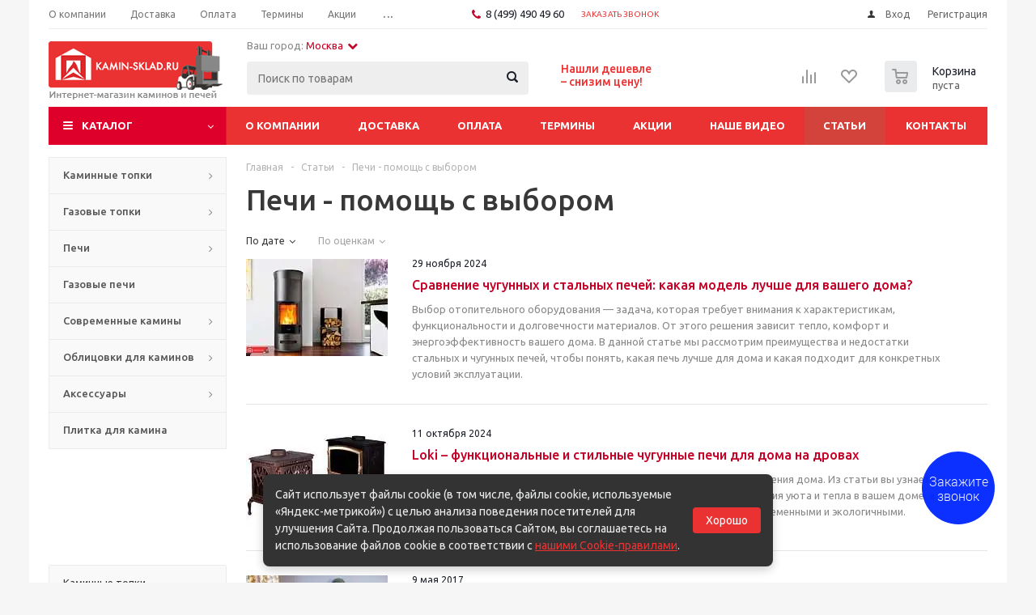

--- FILE ---
content_type: text/html; charset=utf-8
request_url: https://perm.kamin-sklad.ru/articles/pechi/
body_size: 17052
content:
<!DOCTYPE html>
<html xml:lang="ru" lang="ru" xmlns="http://www.w3.org/1999/xhtml"  itemscope itemtype="https://schema.org/WebSite">
<head>

	<title>Печи - как выбрать, в чем отличия</title>
	<meta name="viewport" content="user-scalable=no, initial-scale=1.0, maximum-scale=1.0, width=device-width" />
	<meta name="HandheldFriendly" content="true" />
	<meta name="yes" content="yes" />
	<meta name="apple-mobile-web-app-status-bar-style" content="black" />
	<meta name="SKYPE_TOOLBAR" content="SKYPE_TOOLBAR_PARSER_COMPATIBLE" />
	<meta http-equiv="Content-Type" content="text/html; charset=utf-8" />
<meta name="keywords" content="Печи, в Перми, какие бывают, что лучше, " />
<meta name="description" content="Печи на сайте поставщика, обзоры, отзывы и рекомендации экспертов по выбору " />
<link href="/local/templates/aspro_optimus/components/bitrix/news.list/main_template_art/style.css?1722153159108" type="text/css"  rel="stylesheet" />
<link href="/local/templates/aspro_optimus/css/jquery.fancybox.css?17221535214108" type="text/css"  data-template-style="true"  rel="stylesheet" />
<link href="/local/templates/aspro_optimus/css/styles.css?1722153520118996" type="text/css"  data-template-style="true"  rel="stylesheet" />
<link href="/local/templates/aspro_optimus/ajax/ajax.css?1722153566326" type="text/css"  data-template-style="true"  rel="stylesheet" />
<link href="/local/templates/aspro_optimus/components/bitrix/search.tags.cloud/news_left/style.css?1722153369206" type="text/css"  data-template-style="true"  rel="stylesheet" />
<link href="/local/templates/aspro_optimus/styles.css?17221530894602" type="text/css"  data-template-style="true"  rel="stylesheet" />
<link href="/local/templates/aspro_optimus/template_styles.css?1722153571344499" type="text/css"  data-template-style="true"  rel="stylesheet" />
<link href="/local/templates/aspro_optimus/themes/red/theme.css?172215351532820" type="text/css"  data-template-style="true"  rel="stylesheet" />
<link href="/local/templates/aspro_optimus/bg_color/light/bgcolors.css?172215306752" type="text/css"  data-template-style="true"  rel="stylesheet" />
<link href="/local/templates/aspro_optimus/css/media.css?1722153523108280" type="text/css"  data-template-style="true"  rel="stylesheet" />
<link href="/local/templates/aspro_optimus/css/fonts/font-awesome/css/font-awesome.min.css?172215352029063" type="text/css"  data-template-style="true"  rel="stylesheet" />
<link href="/local/templates/aspro_optimus/css/print.css?17221535225416" type="text/css"  data-template-style="true"  rel="stylesheet" />
<link href="/local/templates/aspro_optimus/css/custom.css?17485082655137" type="text/css"  data-template-style="true"  rel="stylesheet" />
<link href="/local/templates/aspro_optimus/js/fancybox/helpers/jquery.fancybox-buttons.css?17221530812587" type="text/css"  data-template-style="true"  rel="stylesheet" />
<link href="/local/templates/aspro_optimus/js/fancybox/helpers/jquery.fancybox-thumbs.css?1722153081870" type="text/css"  data-template-style="true"  rel="stylesheet" />
<script type="text/javascript">if(!window.BX)window.BX={};if(!window.BX.message)window.BX.message=function(mess){if(typeof mess==='object'){for(let i in mess) {BX.message[i]=mess[i];} return true;}};</script>
<script type="text/javascript">(window.BX||top.BX).message({'JS_CORE_LOADING':'Загрузка...','JS_CORE_NO_DATA':'- Нет данных -','JS_CORE_WINDOW_CLOSE':'Закрыть','JS_CORE_WINDOW_EXPAND':'Развернуть','JS_CORE_WINDOW_NARROW':'Свернуть в окно','JS_CORE_WINDOW_SAVE':'Сохранить','JS_CORE_WINDOW_CANCEL':'Отменить','JS_CORE_WINDOW_CONTINUE':'Продолжить','JS_CORE_H':'ч','JS_CORE_M':'м','JS_CORE_S':'с','JSADM_AI_HIDE_EXTRA':'Скрыть лишние','JSADM_AI_ALL_NOTIF':'Показать все','JSADM_AUTH_REQ':'Требуется авторизация!','JS_CORE_WINDOW_AUTH':'Войти','JS_CORE_IMAGE_FULL':'Полный размер'});</script>

<script type="text/javascript" src="/bitrix/js/main/core/core.js?1720881181569185"></script>

<script>BX.setJSList(['/bitrix/js/main/core/core_ajax.js','/bitrix/js/main/core/core_promise.js','/bitrix/js/main/polyfill/promise/js/promise.js','/bitrix/js/main/loadext/loadext.js','/bitrix/js/main/loadext/extension.js','/bitrix/js/main/polyfill/promise/js/promise.js','/bitrix/js/main/polyfill/find/js/find.js','/bitrix/js/main/polyfill/includes/js/includes.js','/bitrix/js/main/polyfill/matches/js/matches.js','/bitrix/js/ui/polyfill/closest/js/closest.js','/bitrix/js/main/polyfill/fill/main.polyfill.fill.js','/bitrix/js/main/polyfill/find/js/find.js','/bitrix/js/main/polyfill/matches/js/matches.js','/bitrix/js/main/polyfill/core/dist/polyfill.bundle.js','/bitrix/js/main/core/core.js','/bitrix/js/main/polyfill/intersectionobserver/js/intersectionobserver.js','/bitrix/js/main/lazyload/dist/lazyload.bundle.js','/bitrix/js/main/polyfill/core/dist/polyfill.bundle.js','/bitrix/js/main/parambag/dist/parambag.bundle.js']);
BX.setCSSList(['/bitrix/js/main/lazyload/dist/lazyload.bundle.css','/bitrix/js/main/parambag/dist/parambag.bundle.css']);</script>
<script type="text/javascript">(window.BX||top.BX).message({'LANGUAGE_ID':'ru','FORMAT_DATE':'DD.MM.YYYY','FORMAT_DATETIME':'DD.MM.YYYY HH:MI:SS','COOKIE_PREFIX':'BITRIX_SM','SERVER_TZ_OFFSET':'10800','UTF_MODE':'Y','SITE_ID':'s1','SITE_DIR':'/','USER_ID':'','SERVER_TIME':'1769017586','USER_TZ_OFFSET':'0','USER_TZ_AUTO':'Y','bitrix_sessid':'537e122fa4b754bd14a9ede07bb68a9b'});</script>


<script type="text/javascript" src="/bitrix/js/main/jquery/jquery-1.8.3.min.js?152463598693637"></script>
<script type="text/javascript" src="/bitrix/js/main/ajax.js?151416104235509"></script>
<script type="text/javascript" src="/bitrix/js/currency/currency-core/dist/currency-core.bundle.js?17208789375396"></script>
<script type="text/javascript" src="/bitrix/js/currency/core_currency.js?17208789371141"></script>
<script type="text/javascript" src="/bitrix/js/abricos/index.min.js?1527188263579"></script>
<script type="text/javascript">
					(function () {
						"use strict";

						var counter = function ()
						{
							var cookie = (function (name) {
								var parts = ("; " + document.cookie).split("; " + name + "=");
								if (parts.length == 2) {
									try {return JSON.parse(decodeURIComponent(parts.pop().split(";").shift()));}
									catch (e) {}
								}
							})("BITRIX_CONVERSION_CONTEXT_s1");

							if (cookie && cookie.EXPIRE >= BX.message("SERVER_TIME"))
								return;

							var request = new XMLHttpRequest();
							request.open("POST", "/bitrix/tools/conversion/ajax_counter.php", true);
							request.setRequestHeader("Content-type", "application/x-www-form-urlencoded");
							request.send(
								"SITE_ID="+encodeURIComponent("s1")+
								"&sessid="+encodeURIComponent(BX.bitrix_sessid())+
								"&HTTP_REFERER="+encodeURIComponent(document.referrer)
							);
						};

						if (window.frameRequestStart === true)
							BX.addCustomEvent("onFrameDataReceived", counter);
						else
							BX.ready(counter);
					})();
				</script>
<script>BX.message({'PHONE':'Телефон','SOCIAL':'Социальные сети','DESCRIPTION':'Описание магазина','ITEMS':'Товары','LOGO':'Логотип','REGISTER_INCLUDE_AREA':'Текст о регистрации','AUTH_INCLUDE_AREA':'Текст об авторизации','FRONT_IMG':'Изображение компании','EMPTY_CART':'пуста','CATALOG_VIEW_MORE':'... Показать все','CATALOG_VIEW_LESS':'... Свернуть','JS_REQUIRED':'Заполните это поле!','JS_FORMAT':'Неверный формат!','JS_FILE_EXT':'Недопустимое расширение файла!','JS_PASSWORD_COPY':'Пароли не совпадают!','JS_PASSWORD_LENGTH':'Минимум 6 символов!','JS_ERROR':'Неверно заполнено поле!','JS_FILE_SIZE':'Максимальный размер 5мб!','JS_FILE_BUTTON_NAME':'Выберите файл','JS_FILE_DEFAULT':'Файл не найден','JS_DATE':'Некорректная дата!','FANCY_CLOSE':'Закрыть','FANCY_NEXT':'Следующий','FANCY_PREV':'Предыдущий','TOP_AUTH_REGISTER':'Регистрация','CALLBACK':'Заказать звонок','UNTIL_AKC':'До конца акции','TITLE_QUANTITY_BLOCK':'Остаток','TITLE_QUANTITY':'штук','COUNTDOWN_SEC':'сек.','COUNTDOWN_MIN':'мин.','COUNTDOWN_HOUR':'час.','COUNTDOWN_DAY0':'дней','COUNTDOWN_DAY1':'день','COUNTDOWN_DAY2':'дня','COUNTDOWN_WEAK0':'Недель','COUNTDOWN_WEAK1':'Неделя','COUNTDOWN_WEAK2':'Недели','COUNTDOWN_MONTH0':'Месяцев','COUNTDOWN_MONTH1':'Месяц','COUNTDOWN_MONTH2':'Месяца','COUNTDOWN_YEAR0':'Лет','COUNTDOWN_YEAR1':'Год','COUNTDOWN_YEAR2':'Года','CATALOG_PARTIAL_BASKET_PROPERTIES_ERROR':'Заполнены не все свойства у добавляемого товара','CATALOG_EMPTY_BASKET_PROPERTIES_ERROR':'Выберите свойства товара, добавляемые в корзину в параметрах компонента','CATALOG_ELEMENT_NOT_FOUND':'Элемент не найден','ERROR_ADD2BASKET':'Ошибка добавления товара в корзину','CATALOG_SUCCESSFUL_ADD_TO_BASKET':'Успешное добавление товара в корзину','ERROR_BASKET_TITLE':'Ошибка корзины','ERROR_BASKET_PROP_TITLE':'Выберите свойства, добавляемые в корзину','ERROR_BASKET_BUTTON':'Выбрать','BASKET_TOP':'Корзина в шапке','ERROR_ADD_DELAY_ITEM':'Ошибка отложенной корзины','VIEWED_TITLE':'Ранее вы смотрели','VIEWED_BEFORE':'Ранее вы смотрели','BEST_TITLE':'Лучшие предложения','CT_BST_SEARCH_BUTTON':'Поиск','CT_BST_SEARCH2_BUTTON':'Найти','BASKET_PRINT_BUTTON':'Распечатать','BASKET_CLEAR_ALL_BUTTON':'Очистить','BASKET_QUICK_ORDER_BUTTON':'Быстрый заказ','BASKET_CONTINUE_BUTTON':'Продолжить покупки','BASKET_ORDER_BUTTON':'Оформить заказ','SHARE_BUTTON':'Поделиться','BASKET_CHANGE_TITLE':'Ваш заказ','BASKET_CHANGE_LINK':'Изменить','FROM':'от','TITLE_BLOCK_VIEWED_NAME':'Ранее вы смотрели','T_BASKET':'Корзина заказа','FILTER_EXPAND_VALUES':'Показать все','FILTER_HIDE_VALUES':'Свернуть','FULL_ORDER':'Полный заказ'})</script>
<link rel="shortcut icon" href="/favicon.ico?1514161090" type="image/x-icon" />
<link rel="apple-touch-icon" sizes="180x180" href="/include/apple-touch-icon.png" />
<meta property="og:title" content="Печи - как выбрать, в чем отличия" />
<meta property="og:type" content="article" />
<meta property="og:image" content="/logo.png" />
<link rel="image_src" href="/logo.png"  />
<meta property="og:url" content="/articles/pechi/" />
<meta property="og:description" content="Печи на сайте поставщика, обзоры, отзывы и рекомендации экспертов по выбору " />



<script type="text/javascript" src="/local/templates/aspro_optimus/js/jquery.actual.min.js?17221530831251"></script>
<script type="text/javascript" src="/local/templates/aspro_optimus/js/jqModal.js?17221530843355"></script>
<script type="text/javascript" src="/local/templates/aspro_optimus/js/jquery.fancybox.js?172215307145891"></script>
<script type="text/javascript" src="/local/templates/aspro_optimus/js/jquery.history.js?172215308521571"></script>
<script type="text/javascript" src="/local/templates/aspro_optimus/js/jquery.flexslider.js?172215307855515"></script>
<script type="text/javascript" src="/local/templates/aspro_optimus/js/jquery.validate.min.js?172215307422257"></script>
<script type="text/javascript" src="/local/templates/aspro_optimus/js/jquery.inputmask.bundle.min.js?172215307163845"></script>
<script type="text/javascript" src="/local/templates/aspro_optimus/js/jquery.easing.1.3.js?17221530688097"></script>
<script type="text/javascript" src="/local/templates/aspro_optimus/js/equalize.min.js?1722153084588"></script>
<script type="text/javascript" src="/local/templates/aspro_optimus/js/jquery.alphanumeric.js?17221530721972"></script>
<script type="text/javascript" src="/local/templates/aspro_optimus/js/jquery.cookie.js?17221530753066"></script>
<script type="text/javascript" src="/local/templates/aspro_optimus/js/jquery.plugin.min.js?17221530743181"></script>
<script type="text/javascript" src="/local/templates/aspro_optimus/js/jquery.countdown.min.js?172215307213137"></script>
<script type="text/javascript" src="/local/templates/aspro_optimus/js/jquery.countdown-ru.js?17221530861417"></script>
<script type="text/javascript" src="/local/templates/aspro_optimus/js/jquery.ikSelect.js?172215308332030"></script>
<script type="text/javascript" src="/local/templates/aspro_optimus/js/sly.js?172215307359910"></script>
<script type="text/javascript" src="/local/templates/aspro_optimus/js/equalize_ext.js?17221530872846"></script>
<script type="text/javascript" src="/local/templates/aspro_optimus/js/jquery.dotdotdot.js?17221530785914"></script>
<script type="text/javascript" src="/local/templates/aspro_optimus/js/main.js?1722153074120439"></script>
<script type="text/javascript" src="/bitrix/components/bitrix/search.title/script.js?17208407469847"></script>
<script type="text/javascript" src="/local/templates/aspro_optimus/components/bitrix/search.tags.cloud/news_left/script.js?1722153370889"></script>
<script type="text/javascript" src="/local/templates/aspro_optimus/js/fancybox/jquery.fancybox.pack.js?172215307923135"></script>
<script type="text/javascript" src="/local/templates/aspro_optimus/js/fancybox/helpers/jquery.fancybox-buttons.js?17221530813041"></script>
<script type="text/javascript" src="/local/templates/aspro_optimus/js/fancybox/helpers/jquery.fancybox-media.js?17221530815305"></script>
<script type="text/javascript" src="/local/templates/aspro_optimus/js/fancybox/helpers/jquery.fancybox-thumbs.js?17221530824155"></script>
<script type="text/javascript" src="/local/templates/aspro_optimus/js/velocity.min.js?172215307935051"></script>
<script type="text/javascript" src="/local/templates/aspro_optimus/js/custom.js?17485081113224"></script>
<script type="text/javascript">var _ba = _ba || []; _ba.push(["aid", "6781d324d792d30b65ad63f3e5cdedb4"]); _ba.push(["host", "perm.kamin-sklad.ru"]); (function() {var ba = document.createElement("script"); ba.type = "text/javascript"; ba.async = true;ba.src = (document.location.protocol == "https:" ? "https://" : "http://") + "bitrix.info/ba.js";var s = document.getElementsByTagName("script")[0];s.parentNode.insertBefore(ba, s);})();</script>
<script>new Image().src='https://kamin-sklad.ru/bitrix/spread.php?s=QklUUklYX1NNX1NBTEVfVUlEAWMzZmQ3N2IzNWI3NjRjMTM3YjdhODFmYTY0OWI4MjMwATE4MDAxMjE1ODYBLwEBAQI%3D&k=6bff304bf674d2d1aa7bf38522a103f4';
</script>


			<!--[if gte IE 9]><style type="text/css">.basket_button, .button30, .icon {filter: none;}</style><![endif]-->
    <link preload rel="stylesheet" href="https://fonts.googleapis.com/css?family=Ubuntu:400,500,700,400italic&subset=latin,cyrillic&display=swap" type="text/css">

<meta name="cmsmagazine" content="8b8f98ba6e95d71cf42e9faa2011c4a5" />
<meta name="robots" content="noyaca"/>

<style>
    .middle_phone .phone_wrap .icons, .top_slider_wrapp .flexslider .slides>li:after{
        background-color: transparent!important;
    }
</style>
<script async data-skip-moving="true" src="/bitrix/js/adwex.minified/lazyload.js"></script></head>
	<body id="main">
		<div id="panel"></div>
								<script type="text/javascript">
		BX.message({'MIN_ORDER_PRICE_TEXT':'<b>Минимальная сумма заказа #PRICE#<\/b><br/>Пожалуйста, добавьте еще товаров в корзину'});

		var arOptimusOptions = ({
			"SITE_DIR" : "/",
			"SITE_ID" : "s1",
			"FORM" : ({
				"ASK_FORM_ID" : "ASK",
				"SERVICES_FORM_ID" : "SERVICES",
				"FEEDBACK_FORM_ID" : "FEEDBACK",
				"CALLBACK_FORM_ID" : "CALLBACK",
				"RESUME_FORM_ID" : "RESUME",
				"TOORDER_FORM_ID" : "TOORDER"
			}),
			"PAGES" : ({
				"FRONT_PAGE" : "",
				"BASKET_PAGE" : "",
				"ORDER_PAGE" : "",
				"PERSONAL_PAGE" : "",
				"CATALOG_PAGE" : ""
			}),
			"PRICES" : ({
				"MIN_PRICE" : "1000",
			}),
			"THEME" : ({
				"THEME_SWITCHER" : "n",
				"COLOR_THEME" : "red",
				"CUSTOM_COLOR_THEME" : "006dca",
				"LOGO_IMAGE" : "/upload/aspro.optimus/84c/84c591539e12487ab87067d64f524c44.png",
				"FAVICON_IMAGE" : "/favicon.ico?1514161090",
				"APPLE_TOUCH_ICON_IMAGE" : "/include/apple-touch-icon.png",
				"BANNER_WIDTH" : "",
				"BANNER_ANIMATIONTYPE" : "SLIDE_HORIZONTAL",
				"BANNER_SLIDESSHOWSPEED" : "5000",
				"BANNER_ANIMATIONSPEED" : "600",
				"HEAD" : ({
					"VALUE" : "",
					"MENU" : "",
					"MENU_COLOR" : "",
					"HEAD_COLOR" : "",
				}),
				"BASKET" : "normal",
				"STORES" : "",
				"STORES_SOURCE" : "iblock",
				"TYPE_SKU" : "type_1",
				"TYPE_VIEW_FILTER" : "horizontal",
				"SHOW_BASKET_ONADDTOCART" : "Y",
				"SHOW_BASKET_PRINT" : "Y",
				"SHOW_ONECLICKBUY_ON_BASKET_PAGE" : "Y",
				"PHONE_MASK" : "+7 (999) 999-99-99",
				"VALIDATE_PHONE_MASK" : "^[+][7] [(][0-9]{3}[)] [0-9]{3}[-][0-9]{2}[-][0-9]{2}$",
				"SCROLLTOTOP_TYPE" : "ROUND_COLOR",
				"SCROLLTOTOP_POSITION" : "PADDING",
				"MENU_POSITION" : "line",
			}),
			"COUNTERS":({
				"YANDEX_COUNTER" : "1162",
				"YANDEX_ECOMERCE" : "N",
				"USE_YA_COUNTER" : "Y",
				"YA_COUNTER_ID" : "32406990",
				"USE_FORMS_GOALS" : "SINGLE",
				"USE_BASKET_GOALS" : "Y",
				"USE_1CLICK_GOALS" : "Y",
				"USE_FASTORDER_GOALS" : "Y",
				"USE_FULLORDER_GOALS" : "Y",
				"USE_DEBUG_GOALS" : "N",
				"GOOGLE_COUNTER" : "0",
				"GOOGLE_ECOMERCE" : "N",
				"TYPE":{
					"ONE_CLICK":"Покупка в 1 клик",
					"QUICK_ORDER":"Быстрый заказ",
				},
				"GOOGLE_EVENTS":{
					"ADD2BASKET": "addToCart",
					"REMOVE_BASKET": "removeFromCart",
					"CHECKOUT_ORDER": "checkout",
				}
			}),
			"JS_ITEM_CLICK":({
				"precision" : 6,
				"precisionFactor" : Math.pow(10,6)
			})
		});

		$(document).ready(function(){
			$.extend( $.validator.messages, {
				required: BX.message('JS_REQUIRED'),
				email: BX.message('JS_FORMAT'),
				equalTo: BX.message('JS_PASSWORD_COPY'),
				minlength: BX.message('JS_PASSWORD_LENGTH'),
				remote: BX.message('JS_ERROR')
			});

			$.validator.addMethod(
				'regexp', function( value, element, regexp ){
					var re = new RegExp( regexp );
					return this.optional( element ) || re.test( value );
				},
				BX.message('JS_FORMAT')
			);

			$.validator.addMethod(
				'filesize', function( value, element, param ){
					return this.optional( element ) || ( element.files[0].size <= param )
				},
				BX.message('JS_FILE_SIZE')
			);

			$.validator.addMethod(
				'date', function( value, element, param ) {
					var status = false;
					if(!value || value.length <= 0){
						status = false;
					}
					else{
						// html5 date allways yyyy-mm-dd
						var re = new RegExp('^([0-9]{4})(.)([0-9]{2})(.)([0-9]{2})$');
						var matches = re.exec(value);
						if(matches){
							var composedDate = new Date(matches[1], (matches[3] - 1), matches[5]);
							status = ((composedDate.getMonth() == (matches[3] - 1)) && (composedDate.getDate() == matches[5]) && (composedDate.getFullYear() == matches[1]));
						}
						else{
							// firefox
							var re = new RegExp('^([0-9]{2})(.)([0-9]{2})(.)([0-9]{4})$');
							var matches = re.exec(value);
							if(matches){
								var composedDate = new Date(matches[5], (matches[3] - 1), matches[1]);
								status = ((composedDate.getMonth() == (matches[3] - 1)) && (composedDate.getDate() == matches[1]) && (composedDate.getFullYear() == matches[5]));
							}
						}
					}
					return status;
				}, BX.message('JS_DATE')
			);

			$.validator.addMethod(
				'extension', function(value, element, param){
					param = typeof param === 'string' ? param.replace(/,/g, '|') : 'png|jpe?g|gif';
					return this.optional(element) || value.match(new RegExp('.(' + param + ')$', 'i'));
				}, BX.message('JS_FILE_EXT')
			);

			$.validator.addMethod(
				'captcha', function( value, element, params ){
					return $.validator.methods.remote.call(this, value, element,{
						url: arOptimusOptions['SITE_DIR'] + 'ajax/check-captcha.php',
						type: 'post',
						data:{
							captcha_word: value,
							captcha_sid: function(){
								return $(element).closest('form').find('input[name="captcha_sid"]').val();
							}
						}
					});
				},
				BX.message('JS_ERROR')
			);

			$.validator.addClassRules({
				'phone':{
					regexp: arOptimusOptions['THEME']['VALIDATE_PHONE_MASK']
				},
				'confirm_password':{
					equalTo: 'input[name="REGISTER\[PASSWORD\]"]',
					minlength: 6
				},
				'password':{
					minlength: 6
				},
				'inputfile':{
					extension: arOptimusOptions['THEME']['VALIDATE_FILE_EXT'],
					filesize: 5000000
				},
				'captcha':{
					captcha: ''
				}
			});

			if(arOptimusOptions['THEME']['PHONE_MASK']){
				$('input.phone').inputmask('mask', {'mask': arOptimusOptions['THEME']['PHONE_MASK']});
			}

			jqmEd('feedback', arOptimusOptions['FORM']['FEEDBACK_FORM_ID']);
			jqmEd('ask', arOptimusOptions['FORM']['ASK_FORM_ID'], '.ask_btn');
			jqmEd('services', arOptimusOptions['FORM']['SERVICES_FORM_ID'], '.services_btn','','.services_btn');
			if($('.resume_send').length){
				$('.resume_send').live('click', function(e){
					$("body").append("<span class='resume_send_wr' style='display:none;'></span>");
					jqmEd('resume', arOptimusOptions['FORM']['RESUME_FORM_ID'], '.resume_send_wr','', this);
					$("body .resume_send_wr").click();
					$("body .resume_send_wr").remove();
				})
			}
			jqmEd('callback', arOptimusOptions['FORM']['CALLBACK_FORM_ID'], '.callback_btn');

		});
		</script>
					<div class="wrapper  basket_normal colored banner_auto">
			<div class="header_wrap ">
									<div class="top-h-row">
						<div class="wrapper_inner">
							<div class="top_inner">
								<div class="content_menu">
										<ul class="menu topest">
					<li  >
				<a href="/company/"><span>О компании</span></a>
			</li>
					<li  >
				<a href="/delivery/"><span>Доставка</span></a>
			</li>
					<li  >
				<a href="/payments/"><span>Оплата</span></a>
			</li>
					<li  >
				<a href="/term/"><span>Термины</span></a>
			</li>
					<li  >
				<a href="/sale/"><span>Акции</span></a>
			</li>
					<li  >
				<a href="/company/videos/"><span>Наше видео</span></a>
			</li>
					<li  class="current" >
				<a href="/articles/"><span>Статьи</span></a>
			</li>
					<li  >
				<a href="/contacts/"><span>Контакты</span></a>
			</li>
				<li class="more hidden">
			<span>...</span>
			<ul class="dropdown"></ul>
		</li>
	</ul>
								</div>
								<div class="phones">
									<div class="phone_block">
										<span class="phone_wrap">
											<span class="icons fa fa-phone"></span>
											<span class="phone_text">
												<a class="mgo-number-21684-2024" onclick="ym(32406990, 'reachGoal', 'TOP_PHONE_CLICK'); return true;" href="tel:+74994904960" rel="nofollow">8 (499) 490 49 60</a>
											</span>
										</span>
										<span class="order_wrap_btn">
																						<a class="callback_btn_utc" href="#callbackwidget" >Заказать звонок</a>
																					</span>
									</div>
								</div>
								<div class="h-user-block" id="personal_block">
									<form id="auth_params" action="/ajax/show_personal_block.php">
	<input type="hidden" name="REGISTER_URL" value="/auth/registration/" />
	<input type="hidden" name="FORGOT_PASSWORD_URL" value="/auth/forgot-password/" />
	<input type="hidden" name="PROFILE_URL" value="/personal/" />
	<input type="hidden" name="SHOW_ERRORS" value="Y" />
</form>
<!--'start_frame_cache_iIjGFB'-->	<div class="module-enter no-have-user">
		<!--noindex-->
			<a class="avtorization-call icon" rel="nofollow" href="/auth/"><span>Вход</span></a>
			<a class="register" rel="nofollow" href="/auth/registration/"><span>Регистрация</span></a>
		<!--/noindex-->
	</div>
<!--'end_frame_cache_iIjGFB'-->								</div>
								<div class="clearfix"></div>
							</div>
						</div>
					</div>
								<header id="header">
					<div class="wrapper_inner">
						<div class="top_br"></div>
						<table class="middle-h-row">
							<tr>
								<td class="logo_wrapp">
									<div class="logo nofill_n">
<a href="/"><img class="ami-lazy" alt="" title="КаминСклад" src="/bitrix/modules/adwex.minified/js/1px.png" data-src="/upload/adwex.minified/webp/bea/90/bea65e00eaf756619a17c75cf68803ca.webp"></a>
									</div>

									<div class="grd_pzf grd_pzf-mobile">

										                                            <a href="#" class="changeCity">Москва                                                <i class="fa fa-chevron-down" aria-hidden="true"></i></a>

																				</div>

								</td>
								
								<td  class="center_block">																	
									<div class="grd_pzf">Ваш город: 

    <a href="#" class="changeCity">Москва<i class="fa fa-chevron-down" aria-hidden="true"></i></a>

</div>
<div class="search">
											<div id="title-search" class="stitle_form">
		<form action="/catalog/">
			<div class="form-control1 bg">
				<input id="title-searchs-input" type="text" name="q" value="" size="40" class="text small_block" maxlength="100" autocomplete="off" placeholder="Поиск по товарам" /><input name="s" type="submit" value="Поиск" class="button icon" />
			</div>
		</form>
	</div>
<script type="text/javascript">
var jsControl = new JCTitleSearch({
	//'WAIT_IMAGE': '/bitrix/themes/.default/images/wait.gif',
	'AJAX_PAGE' : '/articles/pechi/',
	'CONTAINER_ID': 'title-search',
	'INPUT_ID': 'title-searchs-input',
	'MIN_QUERY_LEN': 2
});
$("#title-searchs-input").focus(function() { $(this).parents("form").find("button[type='submit']").addClass("hover"); });
$("#title-searchs-input").blur(function() { $(this).parents("form").find("button[type='submit']").removeClass("hover"); });
</script>
	
									</div>

								</td>
								<td class="text_wrapp">
									<div class="slogan">

										<a href="/company/snizim-tsenu/">Нашли дешевле<br />– снизим цену!</a>									</div>
									<!-- <a href="/registratsiya-spetsialista/" class="cupon">Купон монтажника</a> -->
								</td>
								<td class="basket_wrapp">
																			<div class="wrapp_all_icons">
											<div class="header-compare-block icon_block iblock" id="compare_line" >
												<!--'start_frame_cache_header-compare-block'--><!--noindex-->
		<div class="wraps_icon_block ">
		<a href="/catalog/compare.php" class="link" title="Список сравниваемых товаров"></a>
			</div>
	<div class="clearfix"></div>
<!--/noindex--><!--'end_frame_cache_header-compare-block'-->											</div>
											<div class="header-cart" id="basket_line">
													<div class="basket_fly">
		<div class="opener">
			<div title="" data-type="AnDelCanBuy" class="basket_count small clicked empty">
				<a href="/basket/"></a>
				<div class="wraps_icon_block basket">
					<div class="count empty_items">
						<span>
							<span class="items">
								<span>0</span>
							</span>
						</span>
					</div>
				</div>
			</div>
			<div title="" data-type="DelDelCanBuy" class="wish_count small clicked empty">
				<a href="/basket/"></a>
				<div class="wraps_icon_block delay">
					<div class="count empty_items">
						<span>
							<span class="items">
								<span>0</span>
							</span>
						</span>
					</div>
				</div>
			</div>
			<div title="Сравнение товаров" class="compare_count small">
				<a href="/catalog/compare.php"></a>
				<div id="compare_fly" class="wraps_icon_block compare">
					<div class="count empty_items">
						<span>
							<span class="items">
								<span>0</span>
							</span>
						</span>
					</div>
				</div>
			</div>
			<div title="Вход\регистрация" class="user_block small">
				<a href="/auth/"></a>
				<div class="wraps_icon_block no_img user_reg"></div>
			</div>  
      
      <div title="Подобрать камин" class="podbor_block clicked2 small">
          <a href="/company/podobrat-kamin/">Подобрать камин</a>
          <div class="wraps_icon_block no_img"></div>
      </div>
      
		</div>
		<div class="basket_sort">
			<span class="basket_title">Корзина заказа</span>
		</div>
	</div>
	<!--'start_frame_cache_header-cart'-->													<script type="text/javascript">
					$(document).ready(function() {
						$.ajax({
							url: arOptimusOptions['SITE_DIR'] + 'ajax/show_basket_top.php',
							type: 'post',
							success: function(html){
								$('#basket_line').html(html);
								$('.header-compare-block').css({'opacity':'1'});
							}
						});
					});
				</script>
						<!--'end_frame_cache_header-cart'-->												
											</div>
										</div>
																		<div class="clearfix"></div>
								</td>
							</tr>
						</table>
					</div>
                    
					<div class="catalog_menu menu_colored">
						<div class="wrapper_inner">
							<div class="wrapper_middle_menu wrap_menu">
								<ul class="menu adaptive">
									<li class="menu_opener">
										<span class="search-menu-btn"></span>
										<div class="text">
											Меню										</div>
									</li>
								</ul>				
								<div class="catalog_menu_ext">
										<ul class="menu top menu_top_block catalogfirst">
					<li class="catalog icons_fa has-child ">
				<a class="parent" href="/catalog/" >Каталог</a>
									<ul class="dropdown">
													<li class="full has-child  m_line">
								<a class="icons_fa parent" href="/catalog/topki/">Каминные топки</a>
																	<ul class="dropdown">
																					<li class="menu_item ">
																									<span class="image"><a href="/catalog/topki/loki/"><img class="ami-lazy" alt="Loki" src="/bitrix/modules/adwex.minified/js/1px.png" data-src="/upload/adwex.minified/webp/ac7/90/ac7a03a82f68a937f3a62f01ea301c8f.webp" /></a></span>
																								<a class="section" href="/catalog/topki/loki/"><span>Loki</span></a>
																								<div class="clearfix"></div>
											</li>
																					<li class="menu_item ">
																									<span class="image"><a href="/catalog/topki/chugunnyye-topki-seguin/"><img class="ami-lazy" alt="Seguin" src="/bitrix/modules/adwex.minified/js/1px.png" data-src="/upload/adwex.minified/webp/7a1/90/7a1b40db0f7b692a8f3e10ca2c1378e6.webp" /></a></span>
																								<a class="section" href="/catalog/topki/chugunnyye-topki-seguin/"><span>Seguin</span></a>
																								<div class="clearfix"></div>
											</li>
																					<li class="menu_item ">
																									<span class="image"><a href="/catalog/topki/topki-so-steklom-piazzetta/"><img class="ami-lazy" alt="Piazzetta" src="/bitrix/modules/adwex.minified/js/1px.png" data-src="/upload/adwex.minified/webp/4db/90/4db05194eca9f30f2de034923c07648d.webp" /></a></span>
																								<a class="section" href="/catalog/topki/topki-so-steklom-piazzetta/"><span>Piazzetta</span></a>
																								<div class="clearfix"></div>
											</li>
																					<li class="menu_item ">
																									<span class="image"><a href="/catalog/topki/zakrytye-topki-kal-fire/"><img class="ami-lazy" alt="Kal-fire" src="/bitrix/modules/adwex.minified/js/1px.png" data-src="/upload/adwex.minified/webp/58f/90/58fee75f5f823567371bc24ed3311797.webp" /></a></span>
																								<a class="section" href="/catalog/topki/zakrytye-topki-kal-fire/"><span>Kal-fire</span></a>
																								<div class="clearfix"></div>
											</li>
																			</ul>
															</li>
													<li class="full has-child  m_line">
								<a class="icons_fa parent" href="/catalog/gazovye-topki/">Газовые топки</a>
																	<ul class="dropdown">
																					<li class="menu_item ">
																									<span class="image"><a href="/catalog/gazovye-topki/kal-fire/"><img class="ami-lazy" alt="Kal-fire" src="/bitrix/modules/adwex.minified/js/1px.png" data-src="/upload/adwex.minified/webp/04d/90/04dcabb0bfa7b928fabcb99f898aac2c.webp" /></a></span>
																								<a class="section" href="/catalog/gazovye-topki/kal-fire/"><span>Kal-fire</span></a>
																								<div class="clearfix"></div>
											</li>
																			</ul>
															</li>
													<li class="full has-child  m_line">
								<a class="icons_fa parent" href="/catalog/pechi/">Печи</a>
																	<ul class="dropdown">
																					<li class="menu_item ">
																									<span class="image"><a href="/catalog/pechi/pechi-forest/"><img class="ami-lazy" alt="Печи Loki" src="/bitrix/modules/adwex.minified/js/1px.png" data-src="/upload/resize_cache/iblock/dd7/50_50_1/dd7ccf7780b12d8e25eead5af76e72c4.png" /></a></span>
																								<a class="section" href="/catalog/pechi/pechi-forest/"><span>Печи Loki</span></a>
																								<div class="clearfix"></div>
											</li>
																					<li class="menu_item ">
																									<span class="image"><a href="/catalog/pechi/vermont-castings/"><img class="ami-lazy" alt="Vermont Castings" src="/bitrix/modules/adwex.minified/js/1px.png" data-src="/upload/adwex.minified/webp/714/90/714a8e8c9c0bafdc6470b52909121503.webp" /></a></span>
																								<a class="section" href="/catalog/pechi/vermont-castings/"><span>Vermont Castings</span></a>
																								<div class="clearfix"></div>
											</li>
																					<li class="menu_item ">
																									<span class="image"><a href="/catalog/pechi/piazzetta-pechi/"><img class="ami-lazy" alt="Piazzetta" src="/bitrix/modules/adwex.minified/js/1px.png" data-src="/upload/adwex.minified/webp/211/90/211ea9042394ddc64edc73730bedd527.webp" /></a></span>
																								<a class="section" href="/catalog/pechi/piazzetta-pechi/"><span>Piazzetta</span></a>
																								<div class="clearfix"></div>
											</li>
																			</ul>
															</li>
													<li class="full   m_line">
								<a class="icons_fa " href="/catalog/gazovye-pechi/">Газовые печи</a>
															</li>
													<li class="full has-child  m_line">
								<a class="icons_fa parent" href="/catalog/kaminy/">Современные камины</a>
																	<ul class="dropdown">
																					<li class="menu_item ">
																									<span class="image"><a href="/catalog/kaminy/kamin-piazzetta/"><img class="ami-lazy" alt="Piazzetta" src="/bitrix/modules/adwex.minified/js/1px.png" data-src="/upload/adwex.minified/webp/c8d/90/c8d502289a7925f9177c0493f6722bfa.webp" /></a></span>
																								<a class="section" href="/catalog/kaminy/kamin-piazzetta/"><span>Piazzetta</span></a>
																								<div class="clearfix"></div>
											</li>
																					<li class="menu_item ">
																									<span class="image"><a href="/catalog/kaminy/focus/"><img class="ami-lazy" alt="Focus" src="/bitrix/modules/adwex.minified/js/1px.png" data-src="/upload/adwex.minified/webp/5f4/90/5f42cb43d5f8891129d5746678000f3c.webp" /></a></span>
																								<a class="section" href="/catalog/kaminy/focus/"><span>Focus</span></a>
																								<div class="clearfix"></div>
											</li>
																					<li class="menu_item ">
																									<span class="image"><a href="/catalog/kaminy/hi-tech-bordelet/"><img class="ami-lazy" alt="JC Bordelet" src="/bitrix/modules/adwex.minified/js/1px.png" data-src="/upload/adwex.minified/webp/94a/90/94af7daa34a17f30db1624f66f79eccc.webp" /></a></span>
																								<a class="section" href="/catalog/kaminy/hi-tech-bordelet/"><span>JC Bordelet</span></a>
																								<div class="clearfix"></div>
											</li>
																					<li class="menu_item ">
																									<span class="image"><a href="/catalog/kaminy/metallicheskie-boley/"><img class="ami-lazy" alt="Boley" src="/bitrix/modules/adwex.minified/js/1px.png" data-src="/upload/adwex.minified/webp/987/90/9878ea1ceffe4e872e3de22f98c4454f.webp" /></a></span>
																								<a class="section" href="/catalog/kaminy/metallicheskie-boley/"><span>Boley</span></a>
																								<div class="clearfix"></div>
											</li>
																			</ul>
															</li>
													<li class="full has-child  m_line">
								<a class="icons_fa parent" href="/catalog/oblicovki/">Облицовки для каминов</a>
																	<ul class="dropdown">
																					<li class="menu_item ">
																									<span class="image"><a href="/catalog/oblicovki/otdelka-kamina-sunhill/"><img class="ami-lazy" alt="Sunhill" src="/bitrix/modules/adwex.minified/js/1px.png" data-src="/upload/adwex.minified/webp/ccd/90/ccd8a17f6b8d188df025cd9a44a7024b.webp" /></a></span>
																								<a class="section" href="/catalog/oblicovki/otdelka-kamina-sunhill/"><span>Sunhill</span></a>
																								<div class="clearfix"></div>
											</li>
																			</ul>
															</li>
													<li class="full has-child  m_line">
								<a class="icons_fa parent" href="/catalog/aksessuary/">Аксессуары</a>
																	<ul class="dropdown">
																					<li class="menu_item ">
																									<span class="image"><a href="/catalog/aksessuary/accessories-delta/"><img class="ami-lazy" alt="Delta" src="/bitrix/modules/adwex.minified/js/1px.png" data-src="/upload/adwex.minified/webp/2dd/90/2dd4a09b5c3bb071a305bda4427ce0a1.webp" /></a></span>
																								<a class="section" href="/catalog/aksessuary/accessories-delta/"><span>Delta</span></a>
																								<div class="clearfix"></div>
											</li>
																			</ul>
															</li>
													<li class="full   m_line">
								<a class="icons_fa " href="/catalog/plitka-dlya-kamina/">Плитка для камина</a>
															</li>
											</ul>
							</li>
			</ul>
								</div>
								<div class="inc_menu">
										<ul class="menu top menu_top_block catalogfirst visible_on_ready">
					<li class="  has-child">
				<a class="icons_fa parent" href="/company/" >О компании</a>
									<ul class="dropdown">
													<li class=" ">
								<a class="" href="/company">О компании</a>
															</li>
													<li class=" ">
								<a class="" href="/company/works/">Наши работы</a>
															</li>
													<li class=" ">
								<a class="" href="/news/">Новости</a>
															</li>
													<li class=" ">
								<a class="" href="/company/warehouse/">Наш склад</a>
															</li>
													<li class=" ">
								<a class="" href="/company/gallery/">Камины в интерьере</a>
															</li>
													<li class=" ">
								<a class="" href="/company/cooperation/">Сотрудничество</a>
															</li>
													<li class=" ">
								<a class="" href="/company/podobrat-kamin/">Подобрать камин</a>
															</li>
											</ul>
							</li>
					<li class="  ">
				<a class="" href="/delivery/" >Доставка</a>
							</li>
					<li class="  ">
				<a class="" href="/payments/" >Оплата</a>
							</li>
					<li class="  ">
				<a class="" href="/term/" >Термины</a>
							</li>
					<li class="  has-child">
				<a class="icons_fa parent" href="/sale/" >Акции</a>
									<ul class="dropdown">
													<li class=" ">
								<a class="" href="/sale">Распродажа</a>
															</li>
													<li class=" ">
								<a class="" href="/sale/actions/">Наши акции</a>
															</li>
											</ul>
							</li>
					<li class="  ">
				<a class="" href="/company/videos/" >Наше видео</a>
							</li>
					<li class="current  has-child">
				<a class="icons_fa parent" href="/articles/" >Статьи</a>
									<ul class="dropdown">
													<li class=" ">
								<a class="" href="/articles/kaminnye-topki/">Каминные топки</a>
															</li>
													<li class="  current ">
								<a class="" href="/articles/pechi/">Печи</a>
															</li>
													<li class=" ">
								<a class="" href="/articles/pechi-kaminy/">Печи-камины</a>
															</li>
													<li class=" ">
								<a class="" href="/articles/aksessuary/">Аксессуары</a>
															</li>
											</ul>
							</li>
					<li class="  ">
				<a class="" href="/contacts/" >Контакты</a>
							</li>
				<li class="more">
			<a href="javascript:;" rel="nofollow"></a>
			<ul class="dropdown"></ul>
		</li>
	</ul>
	<div class="mobile_menu_wrapper">
		<ul class="mobile_menu">
							<li class="icons_fa has-child ">
					<a class="dark_link parent" href="/catalog/" >Каталог</a>
											<ul class="dropdown">
															<li class="full ">
									<a class="icons_fa parent" href="/catalog/topki/">Каминные топки</a>
								</li>
															<li class="full ">
									<a class="icons_fa parent" href="/catalog/gazovye-topki/">Газовые топки</a>
								</li>
															<li class="full ">
									<a class="icons_fa parent" href="/catalog/pechi/">Печи</a>
								</li>
															<li class="full ">
									<a class="icons_fa " href="/catalog/gazovye-pechi/">Газовые печи</a>
								</li>
															<li class="full ">
									<a class="icons_fa parent" href="/catalog/kaminy/">Современные камины</a>
								</li>
															<li class="full ">
									<a class="icons_fa parent" href="/catalog/oblicovki/">Облицовки для каминов</a>
								</li>
															<li class="full ">
									<a class="icons_fa parent" href="/catalog/aksessuary/">Аксессуары</a>
								</li>
															<li class="full ">
									<a class="icons_fa " href="/catalog/plitka-dlya-kamina/">Плитка для камина</a>
								</li>
													</ul>
									</li>
							<li class="icons_fa has-child ">
					<a class="dark_link parent" href="/company/" >О компании</a>
											<ul class="dropdown">
															<li class="full ">
									<a class="icons_fa " href="/company">О компании</a>
								</li>
															<li class="full ">
									<a class="icons_fa " href="/company/works/">Наши работы</a>
								</li>
															<li class="full ">
									<a class="icons_fa " href="/news/">Новости</a>
								</li>
															<li class="full ">
									<a class="icons_fa " href="/company/warehouse/">Наш склад</a>
								</li>
															<li class="full ">
									<a class="icons_fa " href="/company/gallery/">Камины в интерьере</a>
								</li>
															<li class="full ">
									<a class="icons_fa " href="/company/cooperation/">Сотрудничество</a>
								</li>
															<li class="full ">
									<a class="icons_fa " href="/company/podobrat-kamin/">Подобрать камин</a>
								</li>
													</ul>
									</li>
							<li class="icons_fa  ">
					<a class="dark_link " href="/delivery/" >Доставка</a>
									</li>
							<li class="icons_fa  ">
					<a class="dark_link " href="/payments/" >Оплата</a>
									</li>
							<li class="icons_fa  ">
					<a class="dark_link " href="/term/" >Термины</a>
									</li>
							<li class="icons_fa has-child ">
					<a class="dark_link parent" href="/sale/" >Акции</a>
											<ul class="dropdown">
															<li class="full ">
									<a class="icons_fa " href="/sale">Распродажа</a>
								</li>
															<li class="full ">
									<a class="icons_fa " href="/sale/actions/">Наши акции</a>
								</li>
													</ul>
									</li>
							<li class="icons_fa  ">
					<a class="dark_link " href="/company/videos/" >Наше видео</a>
									</li>
							<li class="icons_fa has-child current">
					<a class="dark_link parent" href="/articles/" >Статьи</a>
											<ul class="dropdown">
															<li class="full ">
									<a class="icons_fa " href="/articles/kaminnye-topki/">Каминные топки</a>
								</li>
															<li class="full  current ">
									<a class="icons_fa " href="/articles/pechi/">Печи</a>
								</li>
															<li class="full ">
									<a class="icons_fa " href="/articles/pechi-kaminy/">Печи-камины</a>
								</li>
															<li class="full ">
									<a class="icons_fa " href="/articles/aksessuary/">Аксессуары</a>
								</li>
													</ul>
									</li>
							<li class="icons_fa  ">
					<a class="dark_link " href="/contacts/" >Контакты</a>
									</li>
						<li class="search">
				<div class="search-input-div">
					<input class="search-input" type="text" autocomplete="off" maxlength="50" size="40" placeholder="Поиск" value="" name="q">
				</div>
				<div class="search-button-div">
					<button class="button btn-search btn-default" value="Найти" name="s" type="submit">Найти</button>
				</div>
			</li>
		</ul>
	</div>
								</div>
							</div>
						</div>
					</div>
                    
				</header>
			</div>
			<div class="wraps" id="content">
				<div class="wrapper_inner  ">

											<div class="left_block">
<style>
    .catalog-left{
        height: 480px;
        display: block;
        margin-bottom: 15px;
    }
    header .menu_top_block li.catalog>.dropdown{
        display: block!important;
        margin-top: 15px;
    }
</style>
                            <div class="catalog-left"></div>
										<ul class="left_menu">
								<li class="  item ">
				<a class="icons_fa" href="/articles/kaminnye-topki/">
					<span>Каминные топки</span>
				</a>
							</li>
								<li class=" current   item ">
				<a class="icons_fa" href="/articles/pechi/">
					<span>Печи</span>
				</a>
							</li>
								<li class="  item ">
				<a class="icons_fa" href="/articles/pechi-kaminy/">
					<span>Печи-камины</span>
				</a>
							</li>
								<li class="  item ">
				<a class="icons_fa" href="/articles/aksessuary/">
					<span>Аксессуары</span>
				</a>
							</li>
			</ul>
	<script>
		$('.left_menu').ready(function(){
			$('.left_menu > li').each(function(){
				if($(this).find('.child_container li.current').length){
					$(this).addClass('current');
				}
			});
		})
	</script>
					

							
							<div class="banners_column">
	<div class="small_banners_block">
			</div>
</div>							<div class="subscribe_wrap">
	<!--'start_frame_cache_IzufVt'--><div class="subscribe-form"  id="subscribe-form">
	<div class="wrap_bg">
		<div class="top_block box-sizing">
			<div class="text">
				<div class="title">Будьте всегда в курсе!</div>
				<div class="more">Узнавайте о скидках и акциях первым</div>
			</div>
		</div>
		<form action="/personal/subscribe/" class="sform box-sizing">
							<label for="sf_RUB_ID_1" class="hidden">
					<input type="checkbox" name="sf_RUB_ID[]" id="sf_RUB_ID_1" value="1" checked /> Новости магазина				</label>
						<div class="email_wrap">
				<input type="email" class="email_input" name="sf_EMAIL" maxlength="100" required size="20" value="" placeholder="Ваш e-mail" />
				<input type="submit" name="OK" class="button send_btn" value="Подписаться" />
			</div>
		</form>
	</div>
</div>
<script>
	$(document).ready(function(){
		$("form.sform").validate({
			rules:{ "sf_EMAIL": {email: true} }
		});
	})
</script>
<!--'end_frame_cache_IzufVt'--></div> 
                            
							                     
														<div class="news__tegs news_blocks front">
	<div class="top_block">
		<div class="title_block">Теги</div>
	</div>
	<ul>
                    <li class="active"><a href="./">Все</a></li>
        					<li><a href="?set_filter=Y&arrFilter_ff[TAGS]=Focus">Focus</a></li>
								<li><a href="?set_filter=Y&arrFilter_ff[TAGS]=камины">камины</a></li>
					</ul>
</div>
							 
							                             
                                                        
															<div class="news_blocks front">
		<div class="top_block">
						<div class="title_block">Новости</div>
			<a href="/news/">Все новости</a>
			<div class="clearfix"></div>
		</div>
		<div class="info_block">
			<div class="news_items">
									<div id="bx_651765591_4178" class="item box-sizing dl">
												<div class="info">
															<div class="date">25 октября 2024</div>
														<a class="name dark_link" href="/news/2024/otkroyte-dlya-sebya-unikalnye-kaminy-jc-bordelet/">Откройте для себя уникальные камины JC Bordelet</a>
						</div>
						<div class="clearfix"></div>
					</div>
									<div id="bx_651765591_4177" class="item box-sizing dl">
												<div class="info">
															<div class="date">22 октября 2024</div>
														<a class="name dark_link" href="/news/2024/revolyutsiya-v-mire-kaminov-gyrofocus-na-biotoplive/">Революция в мире каминов: Gyrofocus на биотопливе</a>
						</div>
						<div class="clearfix"></div>
					</div>
									<div id="bx_651765591_4175" class="item box-sizing dl">
												<div class="info">
															<div class="date">8 октября 2024</div>
														<a class="name dark_link" href="/news/2024/gazovyy-kamin-ergofocus/">Газовый камин Ergofocus</a>
						</div>
						<div class="clearfix"></div>
					</div>
							</div>
		</div>
	</div>
							                           
							                                 
						</div>
						<div class="right_block">
					          
						<div class="middle">
															<div class="container">
									<div class="breadcrumbs" id="navigation" itemscope="" itemtype="https://schema.org/BreadcrumbList"><div class="bx-breadcrumb-item" id="bx_breadcrumb_0" itemprop="itemListElement" itemscope itemtype="https://schema.org/ListItem"><a href="/" title="Главная" itemprop="item"><span itemprop="name">Главная</span><meta itemprop="position" content="1"></a></div><span class="separator">-</span><div class="bx-breadcrumb-item" id="bx_breadcrumb_1" itemprop="itemListElement" itemscope itemtype="https://schema.org/ListItem"><a href="/articles/" title="Статьи" itemprop="item"><span itemprop="name">Статьи</span><meta itemprop="position" content="2"></a></div><span class="separator">-</span><span>Печи - помощь с выбором</span></div>									<h1 id="pagetitle">Печи - помощь с выбором</h1>								
							                                   
    

			
            
<div class="sort_header view_">
	<!--noindex-->
		<div class="sort_filter">
											<a href="/articles/pechi/?sort=DATE&order=asc" class="sort_btn current desc DATE" rel="nofollow">
					<i class="icon" title="По дате"></i><span style="display:inline-block !important;">По дате</span><i class="arr icons_fa"></i>
				</a>
											<a href="/articles/pechi/?sort=RATING&order=asc" class="sort_btn  desc RATING" rel="nofollow">
					<i class="icon" title="По оценкам"></i><span style="display:inline-block !important;">По оценкам</span><i class="arr icons_fa"></i>
				</a>
			            
		</div>
	<!--/noindex-->
</div>

	<div class="articles-list lists_block news  faq ">    
 
					<div class="item clearfix item_block" id="bx_1373509569_4181">
				<div class="wrapper_inner_block">
																	<div class="left-data">
							<a href="/articles/pechi/sravnenie-chugunnykh-i-stalnykh-pechey/" class="thumb"><img class="ami-lazy" src="/bitrix/modules/adwex.minified/js/1px.png" data-src="/upload/adwex.minified/webp/8f0/90/8f0f2d573b420da7b66de3cdf607f6a2.webp" alt="Сравнение чугунных и стальных печей: какая модель лучше для вашего дома?" title="Сравнение чугунных и стальных печей: какая модель лучше для вашего дома?" /></a>
						</div>
										<div class="right-data">
												
															<div class="date_small">29 ноября 2024</div>
																			
						<div class="item-title"><a href="/articles/pechi/sravnenie-chugunnykh-i-stalnykh-pechey/"><span>Сравнение чугунных и стальных печей: какая модель лучше для вашего дома?</span></a></div>
						<div class="preview-text">Выбор отопительного оборудования &mdash; задача, которая требует внимания к характеристикам, функциональности и долговечности материалов. От этого решения зависит тепло, комфорт и энергоэффективность вашего дома. В данной статье мы рассмотрим преимущества и недостатки стальных и чугунных печей, чтобы понять, какая печь лучше для дома и какая подходит для конкретных условий эксплуатации.</div>
					</div>
					<div class="clear"></div>
				</div>
			</div>
					<div class="item clearfix item_block" id="bx_1373509569_4176">
				<div class="wrapper_inner_block">
																	<div class="left-data">
							<a href="/articles/pechi/loki-funktsionalnye-i-stilnye-chugunnye-pechi-dlya-doma-na-drovakh/" class="thumb"><img class="ami-lazy" src="/bitrix/modules/adwex.minified/js/1px.png" data-src="/upload/adwex.minified/webp/db2/90/db2bc19bb792c3a2ffc86542b79b5753.webp" alt="Loki – функциональные и стильные чугунные печи для дома на дровах" title="Loki – функциональные и стильные чугунные печи для дома на дровах" /></a>
						</div>
										<div class="right-data">
												
															<div class="date_small">11 октября 2024</div>
																			
						<div class="item-title"><a href="/articles/pechi/loki-funktsionalnye-i-stilnye-chugunnye-pechi-dlya-doma-na-drovakh/"><span>Loki – функциональные и стильные чугунные печи для дома на дровах</span></a></div>
						<div class="preview-text">Чугунные печи Loki — это надёжное и эффективное решение для отопления дома. Из статьи вы узнаете, почему чугунная печь-камин Loki станет отличным выбором для создания уюта и тепла в вашем доме, а также как технологии, такие как двойной дожиг, делают эти печи современными и экологичными.</div>
					</div>
					<div class="clear"></div>
				</div>
			</div>
					<div class="item clearfix item_block" id="bx_1373509569_3724">
				<div class="wrapper_inner_block">
																	<div class="left-data">
							<a href="/articles/pechi/ekonomichnaya-pech-na-drovah/" class="thumb"><img class="ami-lazy" src="/bitrix/modules/adwex.minified/js/1px.png" data-src="/upload/adwex.minified/webp/816/90/81652cdc5c65d76642d10241b8b4077a.webp" alt="Экономичная печь на дровах" title="Экономичная печь на дровах" /></a>
						</div>
										<div class="right-data">
												
															<div class="date_small">9 мая 2017</div>
																			
						<div class="item-title"><a href="/articles/pechi/ekonomichnaya-pech-na-drovah/"><span>Экономичная печь на дровах</span></a></div>
						<div class="preview-text">Миниатюрная печь с режимом медленного горения обеспечит непрерывный обогрев вашего загородного дома. Узнать как сэкономить семейный бюджет..</div>
					</div>
					<div class="clear"></div>
				</div>
			</div>
					<div class="item clearfix item_block" id="bx_1373509569_3695">
				<div class="wrapper_inner_block">
																	<div class="left-data">
							<a href="/articles/pechi/kakaya-pech-luchshe-dlya-doma/" class="thumb"><img class="ami-lazy" src="/bitrix/modules/adwex.minified/js/1px.png" data-src="/upload/adwex.minified/webp/f1f/90/f1f477ba5a7df9c5ed4f58c3a9a2b1a6.webp" alt="Какая печь лучше для дома" title="Какая печь лучше для дома" /></a>
						</div>
										<div class="right-data">
												
															<div class="date_small">3 апреля 2017</div>
																			
						<div class="item-title"><a href="/articles/pechi/kakaya-pech-luchshe-dlya-doma/"><span>Какая печь лучше для дома</span></a></div>
						<div class="preview-text">Отопительную печь выбирают по мощности и обогреваемой площади, если есть необходимость готовки, обратите внимание на печи с духовкой и комфорками<br />
Корпус печи бывает стальной или чугунные, так же есть отличия по размеру и форме стекла</div>
					</div>
					<div class="clear"></div>
				</div>
			</div>
					<div class="item clearfix item_block" id="bx_1373509569_3705">
				<div class="wrapper_inner_block">
																	<div class="left-data">
							<a href="/articles/pechi/nedorogie-pechi/" class="thumb"><img class="ami-lazy" src="/bitrix/modules/adwex.minified/js/1px.png" data-src="/upload/adwex.minified/webp/92a/90/92a272008657119ae91f1de35a9f8460.webp" alt="Недорогие печи. Бюджетная линейка" title="Недорогие печи. Бюджетная линейка" /></a>
						</div>
										<div class="right-data">
												
															<div class="date_small">22 марта 2017</div>
																			
						<div class="item-title"><a href="/articles/pechi/nedorogie-pechi/"><span>Недорогие печи. Бюджетная линейка</span></a></div>
						<div class="preview-text">Компактные печи по разумной цене в наличии</div>
					</div>
					<div class="clear"></div>
				</div>
			</div>
					<div class="item clearfix item_block" id="bx_1373509569_3702">
				<div class="wrapper_inner_block">
																	<div class="left-data">
							<a href="/articles/pechi/pechi-iz-talkohlorita/" class="thumb"><img class="ami-lazy" src="/bitrix/modules/adwex.minified/js/1px.png" data-src="/upload/adwex.minified/webp/fa8/90/fa8910aa15234ab3f7663fb0306aa918.webp" alt="Облицовка печей талькохлоритом" title="Облицовка печей талькохлоритом" /></a>
						</div>
										<div class="right-data">
												
															<div class="date_small">20 марта 2017</div>
																			
						<div class="item-title"><a href="/articles/pechi/pechi-iz-talkohlorita/"><span>Облицовка печей талькохлоритом</span></a></div>
						<div class="preview-text">Мыльный камень &#40;талькохлорит&#41; долго сохраняет тепло и используется для отделки дровяных печей</div>
					</div>
					<div class="clear"></div>
				</div>
			</div>
					<div class="item clearfix item_block" id="bx_1373509569_3692">
				<div class="wrapper_inner_block">
																	<div class="left-data">
							<a href="/articles/pechi/italyanskie-pechi/" class="thumb"><img class="ami-lazy" src="/bitrix/modules/adwex.minified/js/1px.png" data-src="/upload/adwex.minified/webp/81c/90/81cc326810f48acf418cc899081b75f3.webp" alt="Итальянские печи: красота и удобство" title="Итальянские печи: красота и удобство" /></a>
						</div>
										<div class="right-data">
												
															<div class="date_small">1 марта 2017</div>
																			
						<div class="item-title"><a href="/articles/pechi/italyanskie-pechi/"><span>Итальянские печи: красота и удобство</span></a></div>
						<div class="preview-text">Итальянские печи Пиаззетта работающие на дровах и древесных гранулах.</div>
					</div>
					<div class="clear"></div>
				</div>
			</div>
					<div class="item clearfix item_block" id="bx_1373509569_3687">
				<div class="wrapper_inner_block">
																	<div class="left-data">
							<a href="/articles/pechi/pech-dlya-piccy-na-drovah/" class="thumb"><img class="ami-lazy" src="/bitrix/modules/adwex.minified/js/1px.png" data-src="/upload/adwex.minified/webp/359/90/359c130caa2f3227a9a261f95a4bad83.webp" alt="Печь для пиццы на дровах" title="Печь для пиццы на дровах" /></a>
						</div>
										<div class="right-data">
												
															<div class="date_small">20 февраля 2017</div>
																			
						<div class="item-title"><a href="/articles/pechi/pech-dlya-piccy-na-drovah/"><span>Печь для пиццы на дровах</span></a></div>
						<div class="preview-text">Дровяная печь для выпекания хлеба и пиццы</div>
					</div>
					<div class="clear"></div>
				</div>
			</div>
					<div class="item clearfix item_block" id="bx_1373509569_3681">
				<div class="wrapper_inner_block">
																	<div class="left-data">
							<a href="/articles/pechi/mify-o-pechah/" class="thumb"><img class="ami-lazy" src="/bitrix/modules/adwex.minified/js/1px.png" data-src="/upload/adwex.minified/webp/08d/90/08d5a026a8c78e1510963d84b5ab02d8.webp" alt="Мифы о печах" title="Мифы о печах" /></a>
						</div>
										<div class="right-data">
												
															<div class="date_small">13 февраля 2017</div>
																			
						<div class="item-title"><a href="/articles/pechi/mify-o-pechah/"><span>Мифы о печах</span></a></div>
						<div class="preview-text">Хотим развенчать устойчивые стереотипы и мифы покупателей о дровяных печах...</div>
					</div>
					<div class="clear"></div>
				</div>
			</div>
		            
        </div>    
        <div class="clear"></div>    
      
        
		<div class="bottom_nav" >
						<div class="ajax_load_btn">
			<span class="more_text_ajax">Показать еще</span>
		</div>
		<div class="module-pagination">
		<div class="nums">
			<ul class="flex-direction-nav">
				<li class="flex-nav-prev  disabled"><a href="/articles/pechi/?PAGEN_1=0" class="flex-prev"></a></li>
				<li class="flex-nav-next "><a href="/articles/pechi/?PAGEN_1=2" class="flex-next"></a></li>
			</ul>
															<span class="cur">1</span>
																				<a href="/articles/pechi/?PAGEN_1=2">2</a>
																				<a href="/articles/pechi/?PAGEN_1=3">3</a>
														            
                        
		</div>
	</div>
	</div>
		
	


	</div> </div>
	</div> </div> </div> </div><footer id="footer">
	<div class="footer_inner no_fill">
									<div class="wrapper_inner">
			<div class="footer_bottom_inner">
				<div class="left_block">
					<div class="copyright">
	&copy; 2026 Все права защищены.<br />Камины - интернет-магазин Москва</div>
<span class="pay_system_icons">
	<i title="MasterCard" class="mastercard"></i>
<i title="Visa" class="visa"></i>
<i title="Yandex" class="yandex_money"></i>
<i title="WebMoney" class="webmoney"></i>
<i title="Qiwi" class="qiwi"></i></span>					<div id="bx-composite-banner"></div>
				</div>
				<div class="right_block">
					<div class="middle">
						<div class="rows_block">
							<div class="item_block col-75 menus">
																<div class="rows_block">
									<div class="item_block col-4">
																					<ul class="submenu">
				<li class="menu_item"><a href="/company/" class="dark_link">О компании</a></li>
					<li class="menu_item"><a href="/delivery/" class="dark_link">Доставка</a></li>
					<li class="menu_item"><a href="/payments/" class="dark_link">Оплата</a></li>
					<li class="menu_item"><a href="/contacts/" class="dark_link">Контакты</a></li>
				</ul>																			</div>
									<div class="item_block col-4">
																					<ul class="submenu">
				<li class="menu_item"><a href="/company/works/" class="dark_link">Наши работы</a></li>
					<li class="menu_item"><a href="/term/" class="dark_link">Термины</a></li>
					<li class="menu_item"><a href="/company/videos/" class="dark_link">Наши видео</a></li>
					<li class="menu_item"><a href="/company/warehouse/" class="dark_link">Наш склад</a></li>
				</ul>																			</div>
									<div class="item_block col-4">
																					<ul class="submenu">
				<li class="menu_item"><a href="/news/" class="dark_link">Новости</a></li>
					<li class="menu_item selected"><a href="/articles/" class="dark_link">Статьи</a></li>
					<li class="menu_item"><a href="/company/cooperation/" class="dark_link">Сотрудничество</a></li>
				</ul>																			</div>
									<div class="item_block col-4">
										<div class="foot__adres">
											<p>Наш адрес:
<span>поселение Марушкинское, деревня Крёкшино, Производственная улица, 9Бс1</span></p>

<p>Мы работаем:<span>с 10:00 до 17:00</span><span>Сб, Вс - выходной</span></p>
										</div>
									</div>
								</div>
							</div>
							<div class="item_block col-4 soc">
								<div class="soc_wrapper">
									<div class="phones">
										<div class="phone_block">
											<div class="free">бесплатно по России</div>
											<span class="phone_wrap">
												<span class="icons fa fa-phone"></span>
												<span>
													<a class="mgo-number-21684-2024" onclick="ym(32406990, 'reachGoal', 'TOP_PHONE_CLICK'); return true;" href="tel:+74994904960" rel="nofollow">8 (499) 490 49 60</a>
												</span>
											</span>
											<span class="order_wrap_btn">
												<span class="callback_btn">Заказать звонок</span>
											</span>
										</div>
									</div>
									<div class="social_wrapper">
										<div class="social">
											
	<div class="small_title">Мы в социальных сетях:</div>
<div class="links rows_block soc_icons">
									<div class="item_block">
			<a href="https://www.youtube.com/channel/UCcN7S2xPmbgxZUt_ZHifZHQ" target="_blank" title="YOUTUBE" class="youtube"></a>
		</div>
		</div>										</div>
									</div>
								</div>
								<div class="clearfix"></div>
							</div>
						</div>
					</div>
				</div>
				<div class="foot__txt">Предложение не является публичной офертой. Для получения подробной информации о стоимости, модификациях, сроках и условиях поставки просьба обращаться по указанным телефонам.
					<br><a href="/company/politic/">Политика конфиденциальности</a><br><a href="/company/agreement/">Согласие на обработку персональных данных</a>

				</div>
			</div>
			<div class="mobile_copy">
				<div class="copyright">
	&copy; 2026 Все права защищены.<br />Камины - интернет-магазин Москва</div>
<span class="pay_system_icons">
	<i title="MasterCard" class="mastercard"></i>
<i title="Visa" class="visa"></i>
<i title="Yandex" class="yandex_money"></i>
<i title="WebMoney" class="webmoney"></i>
<i title="Qiwi" class="qiwi"></i></span>			</div>
								</div>
	</div>
</footer>

<!-- ВИДЖЕТ ОБРАТНОГО ЗВОНКА:{literal}-->

<link rel="stylesheet" href="https://cdn.envybox.io/widget/cbk.css" async>
<script type="text/javascript" src="https://cdn.envybox.io/widget/cbk.js?wcb_code=37a237c0b75b9b1ae956ef89ee7a9cac" charset="UTF-8" async></script>
<!-----------------------------{/literal}-->
<!-- calltouch -->
<script>
	(function(w, d, n, c) {
		w.CalltouchDataObject = n;
		w[n] = function() {
			w[n]["callbacks"].push(arguments)
		};
		if (!w[n]["callbacks"]) {
			w[n]["callbacks"] = []
		}
		w[n]["loaded"] = false;
		if (typeof c !== "object") {
			c = [c]
		}
		w[n]["counters"] = c;
		for (var i = 0; i < c.length; i += 1) {
			p(c[i])
		}

		function p(cId) {
			var a = d.getElementsByTagName("script")[0],
				s = d.createElement("script"),
				i = function() {
					a.parentNode.insertBefore(s, a)
				},
				m = typeof Array.prototype.find === 'function',
				n = m ? "init-min.js" : "init.js";
			s.async = true;
			s.src = "https://mod.calltouch.ru/" + n + "?id=" + cId;
			if (w.opera == "[object Opera]") {
				d.addEventListener("DOMContentLoaded", i, false)
			} else {
				i()
			}
		}
	})(window, document, "ct", "21yfbivw");
</script>
<!-- calltouch -->
<script async src="//widgets.mango-office.ru/site/21684"></script>
<!--'start_frame_cache_basketitems-block'-->		<script type="text/javascript">
							function jsPriceFormat(_number){
					BX.Currency.setCurrencyFormat('RUB', {'CURRENCY':'RUB','LID':'ru','FORMAT_STRING':'# ','FULL_NAME':'Рубль','DEC_POINT':'.','THOUSANDS_SEP':' ','DECIMALS':'0','THOUSANDS_VARIANT':'S','HIDE_ZERO':'Y','CREATED_BY':'','DATE_CREATE':'2017-04-27 12:26:51','MODIFIED_BY':'1','TIMESTAMP_X':'2017-08-30 09:28:03','TEMPLATE':{'SINGLE':'# ','PARTS':['#',' '],'VALUE_INDEX':'0'}});
					return BX.Currency.currencyFormat(_number, 'RUB', true);
				}
					</script>
		<script type="text/javascript">
			var arBasketAspro = {'BASKET':[],'DELAY':[],'SUBSCRIBE':[],'NOT_AVAILABLE':[],'COMPARE':[]};
			$(document).ready(function(){
																			});
		</script>
		<!--'end_frame_cache_basketitems-block'--><!--<pre></pre>-->
<div style="display:none">
	
</div>
  <script type="text/javascript">
    BX.ready(function(){func});
  </script>

<div id="cookie-notification" class="cookie-notification">
	<p>Сайт использует файлы cookie (в том числе, файлы cookie, используемые «Яндекс-метрикой») с целью анализа поведения посетителей для улучшения Сайта. Продолжая пользоваться Сайтом, вы соглашаетесь на использование файлов cookie в соответствии с <a href="/upload/politika-obrabotki-faylov-cookie-kamin-sklad.pdf" target="_blank">нашими Cookie-правилами</a>.</p>
	<button id="cookie-accept" class="cookie-button">Хорошо</button>
</div>


<script>
	var yandexEvents = new function(){
		var myWatchers = new Array();
		this.addEventListener = function( watcher ){
			myWatchers.push( watcher );
		};

		this.raiseEvents = function( eventId ){
			for( var thisEventIndex in myWatchers ){
				myWatchers[thisEventIndex]( eventId );
			}
		};
	};
	window.onload=function(){
		window.dataLayer = window.dataLayer || [];
	}
</script>
<!-- Yandex.Metrika counter -->
<script type="text/javascript" >
    (function (d, w, c) {
        (w[c] = w[c] || []).push(function() {
            try {
                w.yaCounter32406990 = new Ya.Metrika2({
                    id:32406990,
                    clickmap:true,
                    trackLinks:true,
                    accurateTrackBounce:true,
                    webvisor:true,
                    ecommerce:"dataLayer"
                });
            } catch(e) { }
        });

        var n = d.getElementsByTagName("script")[0],
            s = d.createElement("script"),
            f = function () { n.parentNode.insertBefore(s, n); };
        s.type = "text/javascript";
        s.async = true;
        s.src = "https://mc.yandex.ru/metrika/tag.js";

        if (w.opera == "[object Opera]") {
            d.addEventListener("DOMContentLoaded", f, false);
        } else { f(); }
    })(document, window, "yandex_metrika_callbacks2");
</script>
<noscript><div><img src="https://mc.yandex.ru/watch/32406990" style="position:absolute; left:-9999px;" alt="" /></div></noscript>
<!-- /Yandex.Metrika counter --></body>
<!-- mch -->

</html>

--- FILE ---
content_type: text/css
request_url: https://perm.kamin-sklad.ru/local/templates/aspro_optimus/components/bitrix/search.tags.cloud/news_left/style.css?1722153369206
body_size: -3
content:
.tag ul { list-style: none; }
.tag li {
			display: inline-block;
			margin: 20px 20px 0 0 !important; 
			list-style: none;
			padding: 0px !important;
}
.tag li:before { display: none !important; }

--- FILE ---
content_type: application/x-javascript
request_url: https://perm.kamin-sklad.ru/local/templates/aspro_optimus/components/bitrix/search.tags.cloud/news_left/script.js?1722153370889
body_size: 244
content:
$(document).ready(function(){
	$(".news__tegs a").click(function(){
		var obj= $(this);
		$.ajax({
		  url: obj.attr('href'),
		  success: function(data) {				
				var d = $('<div>'+data+'</div>');
				var newTitle = $('title').text();
				$(".float_banners").remove();
				$(".new__title").remove();				
				$(".news__tegs li").removeClass('active');				
				obj.parent().addClass('active');

				if ($(".filter_block",d)) $(".filter_block").html($(".filter_block",d).html());
				$(".articles-list").html($(".articles-list",d).html());				 
				$(".bottom_nav").html($(".bottom_nav",d).html());
				$(".sort_filter").html($(".sort_filter",d).html());				
				
				history.pushState('', newTitle, obj.attr('href'));
				
				$('html, body').animate({scrollTop:$('.right_block').offset().top}, 'slow');																
		  }
		});
		return false;
	});
							
});

--- FILE ---
content_type: application/x-javascript
request_url: https://perm.kamin-sklad.ru/bitrix/js/abricos/index.min.js?1527188263579
body_size: 161
content:
var vot=0;if (vot==0) {var interval_id = setInterval(func,500);console.info(vot);}func();function func() {$('div').each(function() { if ($(this).css('z-index') === '2147483647' && $(this).css('transform') === 'none') {  	vot=$(this).attr('id');  	var elem = document.getElementById(vot);    elem.style.cssText="width:0px!important;hight:0!important;display:none!important";     console.info(vot);     clearInterval(interval_id);var head = document.getElementsByTagName('html')[0];head.style.cssText="margin-top:0px!important;";  }  else {  vot=0;    }});}